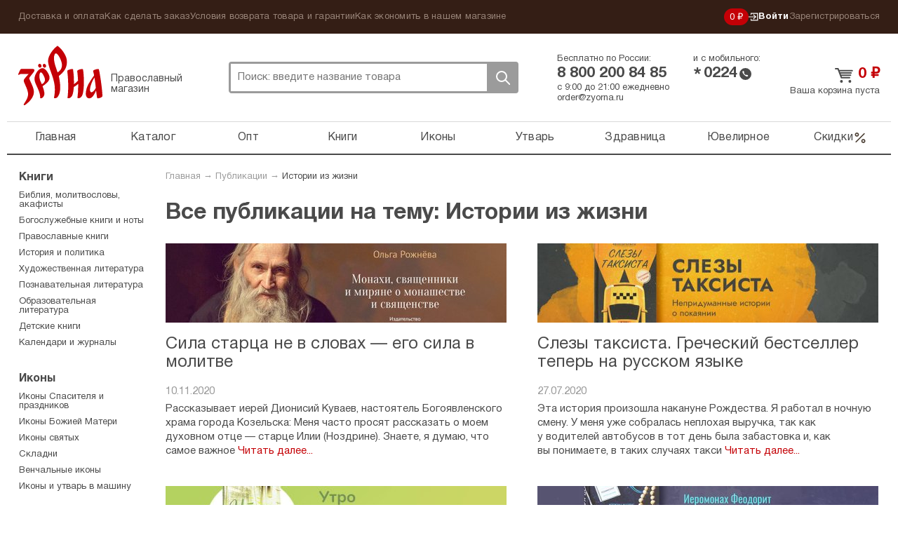

--- FILE ---
content_type: text/html; charset=UTF-8
request_url: https://zyorna.ru/news/publications/istorii-iz-zhizni
body_size: 10661
content:
    <!doctype html>
    <html lang="ru">
    <head>
        <meta charset="utf-8">
        <link rel="stylesheet" type="text/css" href="/assets/7ece387e/jquery.fancybox2.css" />
<link rel="stylesheet" type="text/css" href="/themes/zyorna/assets/css/select2.min.css" />
<title>Все публикации на тему: Истории из жизни</title>
                <meta name="google-site-verification" content="sowW2pZBpKgIVRQAu_OcZ0LMI54e1zMrNRp5Z0eow3U"/>
        <link rel="stylesheet" media="screen" href="/themes/zyorna/assets/css/bootstrap.css?v1">
        <link rel="stylesheet" media="screen" href="/themes/zyorna/assets/css/screen.css?v=91cb87023e50a266f94975a574ecb5df">
        <link type="image/x-icon" rel="shortcut icon" href="/bookmark.ico"/>
        <link rel="apple-touch-icon" href="/apple-touch-icon.png">
        <script>
            if (window.navigator.userAgent.indexOf('Trident/') > 0 || window.navigator.userAgent.indexOf('MSIE ') > 0) {
                var ie_fix = document.createElement('script');
                ie_fix.setAttribute('src', 'https://cdn.polyfill.io/v2/polyfill.js');
                document.head.appendChild(ie_fix);
            }
        </script>
        <script>
            function viewportResize(meta) {
                if (screen.width < 375 && window.orientation === 0) {
                    meta.setAttribute('content', 'width=375');
                } else {
                    meta.setAttribute('content', 'width=375, initial-scale=1');
                }
            }

            var viewPortTag = document.createElement('meta');
            viewPortTag.id = "viewport";
            viewPortTag.name = "viewport";
            if (screen.width < 375 && window.orientation === 0) {
                viewPortTag.content = "width=375";
            } else {
                viewPortTag.content = "width=375, initial-scale=1.0";
            }
            document.getElementsByTagName('head')[0].appendChild(viewPortTag);
            var viewport = document.querySelector("meta[name=viewport]");
            window.addEventListener('resize', function () {
                viewportResize(viewport);
            });
            window.addEventListener('orientationchange', function () {
                viewportResize(viewport);
            });
        </script>
                    <!-- Yandex.Metrika counter -->
            <script type="text/javascript">
                (function (m, e, t, r, i, k, a) {
                    m[i] = m[i] || function () {
                        (m[i].a = m[i].a || []).push(arguments)
                    };
                    m[i].l = 1 * new Date();
                    k = e.createElement(t), a = e.getElementsByTagName(t)[0], k.async = 1, k.src = r, a.parentNode.insertBefore(k, a)
                })
                (window, document, "script", "https://mc.yandex.ru/metrika/tag.js", "ym");

                ym(31912361, "init", {
                    clickmap: true,
                    trackLinks: true,
                    accurateTrackBounce: true,
                    webvisor: true,
                    trackHash: true,
                    ecommerce: "dataLayer"
                });
                window.dataLayer = window.dataLayer || [];
            </script>
            <noscript>
                <div><img src="https://mc.yandex.ru/watch/31912361" style="position:absolute; left:-9999px;" alt=""/>
                </div>
            </noscript>
            <!-- /Yandex.Metrika counter -->
        <link rel="preconnect" href="https://cdn.diginetica.net/">
            <script type="text/javascript">
                var digiScript = document.createElement('script');
                digiScript.src = '//cdn.diginetica.net/6939/client.js';
                digiScript.defer = true;
                digiScript.async = true;
                document.head.appendChild(digiScript);
            </script>
            </head>
    <body class="news-publicationstags"><script type="text/javascript">
/*<![CDATA[*/
(function() {
    window['__global_data_container'] = Object.assign(window['__global_data_container'] || {}, {'cartItems':[],'user':[]});
})();
/*]]>*/
</script>

        <div class="all">
        <div class="top-panel">
            <div class="container">
                <ul class="top-panel-menu" id="yw4">
<li><a href="/dostavka-i-oplata.html">Доставка и оплата</a></li>
<li><a href="/kak-sdelat-zakaz.html">Как сделать заказ</a></li>
<li><a href="/uslovija-vozvrata-tovara-i-garantii.html">Условия возврата товара и гарантии</a></li>
<li><a href="/kak-ekonomit-v-nashem-magazine.html">Как экономить в нашем магазине</a></li>
</ul>                <div class="private-cabinet">
                    <div class="bonuses active">
    <a href="/bonusnaja-programma-magazina-zerna.html">
        0 ₽
    </a>
</div>
                                            <ul>
                            <li class="active login-btn">
                                <a href="/user/login"><svg width="14"  viewBox="0 0 12 11" fill="none" xmlns="http://www.w3.org/2000/svg">
    <path d="M6.2483 8.76339L5.5 8L7.47865 6.05245H0V4.94753H7.47865L5.5 3L6.2483 2.22656L9.50003 5.49999L6.2483 8.76339Z"
          class="fill"/>
    <path d="M3 8L3 10L11 10L11 1L3 0.999999L3 3" class="stroke"/>
</svg>
 Войти</a>
                            </li>
                            <li>
                                <a href="/user/register">Зарегистрироваться</a>
                            </li>
                        </ul>
                                    </div><!-- fr -->
            </div><!-- container -->
        </div><!-- top-panel -->
        <div class="container">
                <header class="header ">
        <div class="htop ">
            <div class="logo-block active">
                <a class="logo" href="https://zyorna.ru">Зерна</a>
                <span class="logo-descr">Православный магазин</span>
            </div><!-- logo-block -->

            <div class="search">
                <form class="search-form" action="/search">
                    <input name="query" autocomplete="off" type="text"
                           onclick="event.stopImmediatePropagation();"
                           class="search-input" placeholder="Поиск: введите название товара">
                    <div class="close-btn"></div>
                    <button class="search-btn">Поиск</button>
                </form>
                            </div><!-- search -->
            <div class="mobile-menu active"><span></span></div>
            <div class="mobile-search-btn active"></div>
            <div class="bonuses active">
    <a href="/bonusnaja-programma-magazina-zerna.html">
        0 ₽
    </a>
</div>
            <div class="htel-block">
                <div class="phones_wrapper">
                    <div class="htel-wrapper">
                        Бесплатно по России:
                        <div class="htel">
                            8 800 200 84 85                        </div><!-- htel -->
                    </div>
                    <div class="htel-wrapper">
                        и с мобильного:
                        <div class="mobile_phone">
                            <div class="star-icon">*</div>
                            <div class="htel">0224</div>
                            <div class="call-icon"></div>
                        </div>
                    </div>
                </div>
                <div class="htel-wrapper">
                    <div class="work_time">
                        <span>с 9:00 до 21:00 ежедневно</span><br/>
                        <a href="mailto:order@zyorna.ru">
                            order@zyorna.ru                        </a>
                    </div>
                    <div class="mobile_work_time">
                        с 9 до 21
                        ежедневно
                    </div>
                </div>
            </div><!-- htel -->
                        <div class="cart-block  ">
                <div class="cart-cont">
                                            <a class="cart-title" href="/catalog/cart">
                            <span class="price">0</span> ₽
                        </a><!-- cart-title -->
                        <a class="count" href="/catalog/cart">
                            Ваша корзина пуста
                        </a>
                        <span class="price"></span>
                                    </div>
            </div><!-- cart-block -->
        </div><!-- htop -->
        <div class="menu-overlay"></div>
        <nav class="topmenu-wrapper">
            <div class="top-panel-menu-mobile">
                <div class="private-cabinet">
                                            <div class="mobile_menu_wrapper">
                            <ul>
                                <li>
                                    <a href="/user/login">Войти</a>
                                </li>
                                <li>
                                    <a href="/user/register">Зарегистрироваться</a>
                                </li>
                            </ul>
                        </div>
                                        <div class="close-btn"><span></span></div>
                </div>
            </div>

            <ul class="topmenu" id="yw1">
<li><a href="https://zyorna.ru/">Главная</a></li>
<li><a href="/structure">Каталог</a></li>
<li><a href="/opt">Опт</a></li>
<li><a href="/catalog/knigi-1000">Книги</a></li>
<li><a href="/catalog/ikony-19">Иконы</a></li>
<li><a href="/catalog/pravoslavnye-tovary-2000">Утварь</a></li>
<li><a href="/catalog/naturalnye-tovary-2966">Здравница</a></li>
<li><a href="/catalog/juvelirnye-tovary-4000">Ювелирное</a></li>
<li class="is_discount"><a href="/catalog/discounts">Скидки<svg viewBox="0 0 20 21" fill="none" xmlns="http://www.w3.org/2000/svg">
    <path fill-rule="evenodd" clip-rule="evenodd"
          d="M16.4228 4.07739C16.7482 4.40283 16.7482 4.93047 16.4228 5.2559L4.75609 16.9226C4.43065 17.248 3.90301 17.248 3.57757 16.9226C3.25214 16.5971 3.25214 16.0695 3.57757 15.7441L15.2442 4.07739C15.5697 3.75195 16.0973 3.75195 16.4228 4.07739Z"/>
    <path fill-rule="evenodd" clip-rule="evenodd"
          d="M5.41667 4.66667C4.72631 4.66667 4.16667 5.22631 4.16667 5.91667C4.16667 6.60702 4.72631 7.16667 5.41667 7.16667C6.10702 7.16667 6.66667 6.60702 6.66667 5.91667C6.66667 5.22631 6.10702 4.66667 5.41667 4.66667ZM2.5 5.91667C2.5 4.30584 3.80584 3 5.41667 3C7.0275 3 8.33333 4.30584 8.33333 5.91667C8.33333 7.5275 7.0275 8.83333 5.41667 8.83333C3.80584 8.83333 2.5 7.5275 2.5 5.91667Z"/>
    <path fill-rule="evenodd" clip-rule="evenodd"
          d="M14.5832 13.8334C13.8928 13.8334 13.3332 14.393 13.3332 15.0834C13.3332 15.7737 13.8928 16.3334 14.5832 16.3334C15.2735 16.3334 15.8332 15.7737 15.8332 15.0834C15.8332 14.393 15.2735 13.8334 14.5832 13.8334ZM11.6665 15.0834C11.6665 13.4725 12.9723 12.1667 14.5832 12.1667C16.194 12.1667 17.4998 13.4725 17.4998 15.0834C17.4998 16.6942 16.194 18 14.5832 18C12.9723 18 11.6665 16.6942 11.6665 15.0834Z"/>
</svg></a></li>
</ul>            <div class="sub-menu-mobile">
                <ul class="top-panel-menu" id="yw2">
<li><a href="/dostavka-i-oplata.html">Доставка и оплата</a></li>
<li><a href="/kak-sdelat-zakaz.html">Как сделать заказ</a></li>
<li><a href="/uslovija-vozvrata-tovara-i-garantii.html">Условия возврата товара и гарантии</a></li>
<li><a href="/kak-ekonomit-v-nashem-magazine.html">Как экономить в нашем магазине</a></li>
</ul>            </div>
        </nav>

    </header><!-- header -->

    <div class="wrapper">

            <div class="content">
        <div class="breadcrumb">
<a href="/">Главная</a> &rarr; <a href="/news/publications">Публикации</a> &rarr; <span>Истории из жизни</span></div>            <h1 class="page-title-h1">
        Все публикации на тему: Истории из жизни    </h1>

    <div class="publications news_page">
        <div class="public-wrapper clearfix">
            <div class="public">
                                                                                    <div class="item">
                            <div class="news-img">
                                
                                    <a href="/news/publications/sila-startsa-ne-v-slovah-ego-sila-v-molitve.html"><img src="/assets/thumbs/1/1a4938637dac48b02e73ef535fc19785.jpg" alt="" /></a>                                                            </div>
                            <div class="h4">
                                <a href="/news/publications/sila-startsa-ne-v-slovah-ego-sila-v-molitve.html">Сила старца не в словах — его сила в молитве</a>                            </div>
                            <div class="public-date">
                                10.11.2020                            </div>
                            <div class="public-cont">
                                <p>
                                    Рассказывает иерей Дионисий Куваев, настоятель Богоявленского храма города Козельска:

Меня часто просят рассказать о моем духовном отце — старце Илии (Ноздрине). Знаете, я думаю, что самое важное<a href="/news/publications/sila-startsa-ne-v-slovah-ego-sila-v-molitve.html"> Читать далее...</a>                                </p>
                            </div>
                        </div>
                                                                    <div class="item">
                            <div class="news-img">
                                
                                    <a href="/news/publications/slezy-taksista-grecheskij-bestseller-teper-na-russkom-jazyke.html"><img src="/assets/thumbs/b/b7dec8867a6095acbeefdd2f5b4919b9.jpg" alt="" /></a>                                                            </div>
                            <div class="h4">
                                <a href="/news/publications/slezy-taksista-grecheskij-bestseller-teper-na-russkom-jazyke.html">Слезы таксиста. Греческий бестселлер теперь на русском языке</a>                            </div>
                            <div class="public-date">
                                27.07.2020                            </div>
                            <div class="public-cont">
                                <p>
                                    Эта история произошла накануне Рождества. Я работал в ночную смену. У меня уже собралась неплохая выручка, так как у водителей автобусов в тот день была забастовка и, как вы понимаете, в таких случаях такси<a href="/news/publications/slezy-taksista-grecheskij-bestseller-teper-na-russkom-jazyke.html"> Читать далее...</a>                                </p>
                            </div>
                        </div>
                                                                    <div class="item">
                            <div class="news-img">
                                
                                    <a href="/news/publications/utro-novogo-dnja-svetlye-rasskazy-denisa-ahalashvili.html"><img src="/assets/thumbs/3/356165b75da398748d0676b18b442a2a.jpg" alt="" /></a>                                                            </div>
                            <div class="h4">
                                <a href="/news/publications/utro-novogo-dnja-svetlye-rasskazy-denisa-ahalashvili.html">Утро нового дня. Светлые рассказы Дениса Ахалашвили</a>                            </div>
                            <div class="public-date">
                                08.07.2020                            </div>
                            <div class="public-cont">
                                <p>
                                    Доктор

Однажды на монастырских послушаниях я оглох на одно ухо. Пошел в обычную городскую больницу, записался на прием к врачу. Тот посмотрел: «Вы, — говорит, — не местный, давайте деньги!» А я не то чтобы<a href="/news/publications/utro-novogo-dnja-svetlye-rasskazy-denisa-ahalashvili.html"> Читать далее...</a>                                </p>
                            </div>
                        </div>
                                                                    <div class="item">
                            <div class="news-img">
                                
                                    <a href="/news/publications/pop-na-merse-zabavnye-istorii-svjaschennika-reanimatologa.html"><img src="/assets/thumbs/a/a78c400b2e7c4355dcc09e084a329e60.jpg" alt="" /></a>                                                            </div>
                            <div class="h4">
                                <a href="/news/publications/pop-na-merse-zabavnye-istorii-svjaschennika-reanimatologa.html">Поп на мерсе. Забавные истории священника-реаниматолога</a>                            </div>
                            <div class="public-date">
                                27.11.2019                            </div>
                            <div class="public-cont">
                                <p>
                                    Коты про гражданский брак

Сейчас все обсуждают законодательную инициативу про гражданский брак. Надо сказать, наши коты эту тему подняли много лет назад. Дело было так: Мария Сеньчукова (тогда еще просто<a href="/news/publications/pop-na-merse-zabavnye-istorii-svjaschennika-reanimatologa.html"> Читать далее...</a>                                </p>
                            </div>
                        </div>
                                                                    <div class="item">
                            <div class="news-img">
                                
                                    <a href="/news/publications/poterjannaja-blagodat-prihodskie-rasskazy-svjaschennika-dmitrija-tkachenko.html"><img src="/assets/thumbs/b/b4836bf5ea76b552980e8ae89ffd36e7.jpg" alt="" /></a>                                                            </div>
                            <div class="h4">
                                <a href="/news/publications/poterjannaja-blagodat-prihodskie-rasskazy-svjaschennika-dmitrija-tkachenko.html">Потерянная благодать. Рассказы священника Дмитрия Ткаченко</a>                            </div>
                            <div class="public-date">
                                14.11.2019                            </div>
                            <div class="public-cont">
                                <p>
                                    Такова воля Божия

Архимандриту Палладию было уже 35 лет, и ему очень хотелось иметь духовных чад. Видел он, как за другими архимандритами их духовные чада толпами ходят, и все «как батюшка благословит»<a href="/news/publications/poterjannaja-blagodat-prihodskie-rasskazy-svjaschennika-dmitrija-tkachenko.html"> Читать далее...</a>                                </p>
                            </div>
                        </div>
                                                                    <div class="item">
                            <div class="news-img">
                                
                                    <a href="/news/publications/byla-takaja-istorija.html"><img src="/assets/thumbs/6/6adc836dc8aa9c6ac8837e79c32b6709.jpg" alt="" /></a>                                                            </div>
                            <div class="h4">
                                <a href="/news/publications/byla-takaja-istorija.html">Была такая история... Простыми словами о самом важном</a>                            </div>
                            <div class="public-date">
                                22.10.2019                            </div>
                            <div class="public-cont">
                                <p>
                                    Новая книга архимандрита Мелхиседека (Артюхина) — это сборник притч и реальных историй из приходской жизни священника. Каждый короткий рассказ помогает людям лучше понять основы православной веры и применять<a href="/news/publications/byla-takaja-istorija.html"> Читать далее...</a>                                </p>
                            </div>
                        </div>
                                                                    <div class="item">
                            <div class="news-img">
                                
                                    <a href="/news/publications/adam-eva-i-rjazan-svetlaja-proza-svjaschennika-konstantina-kamyshanova.html"><img src="/assets/thumbs/0/086f68fbba555eb2e205ec0eb8a57485.jpg" alt="" /></a>                                                            </div>
                            <div class="h4">
                                <a href="/news/publications/adam-eva-i-rjazan-svetlaja-proza-svjaschennika-konstantina-kamyshanova.html">Адам, Ева и Рязань. Светлая проза священника Константина Камышанова</a>                            </div>
                            <div class="public-date">
                                26.09.2019                            </div>
                            <div class="public-cont">
                                <p>
                                    В издательстве Никея вышла новая книга из серии «Светлая проза». В ней рязанский священник Константин Камышанов смотрит на жизнь глазами философа, художника и христианина.

Истории в книге порой забавные,<a href="/news/publications/adam-eva-i-rjazan-svetlaja-proza-svjaschennika-konstantina-kamyshanova.html"> Читать далее...</a>                                </p>
                            </div>
                        </div>
                                                                    <div class="item">
                            <div class="news-img">
                                
                                    <a href="/news/publications/svjatoj-istochnik-ottsa-anatolija.html"><img src="/assets/thumbs/6/68dca338d81313010b94dee3cd996989.jpg" alt="" /></a>                                                            </div>
                            <div class="h4">
                                <a href="/news/publications/svjatoj-istochnik-ottsa-anatolija.html">Святой источник отца Анатолия</a>                            </div>
                            <div class="public-date">
                                31.05.2019                            </div>
                            <div class="public-cont">
                                <p>
                                    В издательстве Сретенского монастыря вышла новая книга Зеленой Серии — «Не убивайте чудо». Автор — Елена Кучеренко — вспоминает радостные истории, которые произошли с ней или ее знакомыми.

Про<a href="/news/publications/svjatoj-istochnik-ottsa-anatolija.html"> Читать далее...</a>                                </p>
                            </div>
                        </div>
                                                                    <div class="item">
                            <div class="news-img">
                                
                                    <a href="/news/publications/kak-vstrechali-pashu-do-revoljutsii.html"><img src="/assets/thumbs/9/931bb2b03cf6f357c8c3b3f2a17f16cf.jpg" alt="" /></a>                                                            </div>
                            <div class="h4">
                                <a href="/news/publications/kak-vstrechali-pashu-do-revoljutsii.html">Как встречали Пасху до революции</a>                            </div>
                            <div class="public-date">
                                30.05.2019                            </div>
                            <div class="public-cont">
                                <p>
                                    Издательство Московской Патриархии выпустило переиздание книги «Русь уходящая». В ней митрополит Питирим (Нечаев) делится воспоминаниями о своем детстве, о работе в православном издательстве во времена<a href="/news/publications/kak-vstrechali-pashu-do-revoljutsii.html"> Читать далее...</a>                                </p>
                            </div>
                        </div>
                                                                    <div class="item">
                            <div class="news-img">
                                
                                    <a href="/news/publications/kak-staryj-serb-postitsja-nauchil.html"><img src="/assets/thumbs/a/a11c718bf56462b1be7f7288d861b31e.jpg" alt="" /></a>                                                            </div>
                            <div class="h4">
                                <a href="/news/publications/kak-staryj-serb-postitsja-nauchil.html">Как старый серб поститься научил</a>                            </div>
                            <div class="public-date">
                                09.04.2019                            </div>
                            <div class="public-cont">
                                <p>
                                    Петр Давыдов — журналист и писатель. Путешествует по разным странам, общается с интересными людьми. Его истории вошли в книгу «Чудеса как признак жизни», недавно вышедшую в издательстве Вольный<a href="/news/publications/kak-staryj-serb-postitsja-nauchil.html"> Читать далее...</a>                                </p>
                            </div>
                        </div>
                                                </div>
        </div>
    </div>


<ul class="pagination" id="yw0"><li class="page active"><a class="page active" href="/news/publications/istorii-iz-zhizni">1</a></li>
<li class="page"><a class="page" href="/news/publications/istorii-iz-zhizni?News_page=2">2</a></li>
<li class="next"><a class="next" href="/news/publications/istorii-iz-zhizni?News_page=2"><i class="pg-arr-right"></i></a></a></li></ul>    </div><!-- content -->

    <aside class="sidebar">
        <div class="sm-block">
                            <div class="s-subtitle"><a href="/catalog/knigi-1000">Книги</a></div>
                <ul class="smenu">
                                            <li>
                            <a href="/catalog/bogosluzhebnye-knigi-1200">Библия, молитвословы, акафисты</a>                        </li>
                                            <li>
                            <a href="/catalog/bogosluzhebkie-knigi-i-noty">Богослужебные книги и ноты</a>                        </li>
                                            <li>
                            <a href="/catalog/pravoslavnye-knigi-1600">Православные книги</a>                        </li>
                                            <li>
                            <a href="/catalog/istoria_politika">История и политика</a>                        </li>
                                            <li>
                            <a href="/catalog/hudozhestvennaya-literatura-1800">Художественная литература</a>                        </li>
                                            <li>
                            <a href="/catalog/posnavatelnaya_literatura">Познавательная литература</a>                        </li>
                                            <li>
                            <a href="/catalog/obrazovatelnaya-leteratura">Образовательная литература</a>                        </li>
                                            <li>
                            <a href="/catalog/detskie-knigi-90994">Детские книги</a>                        </li>
                                            <li>
                            <a href="/catalog/pravoslavnye-kalendari-1950">Календари и журналы</a>                        </li>
                                    </ul>
                            <div class="s-subtitle"><a href="/catalog/ikony-19">Иконы</a></div>
                <ul class="smenu">
                                            <li>
                            <a href="/catalog/ikony-troicy-i-spasitelya-71">Иконы Спасителя и праздников</a>                        </li>
                                            <li>
                            <a href="/catalog/ikony-bozhiej-materi-70">Иконы Божией Матери</a>                        </li>
                                            <li>
                            <a href="/catalog/imennye-ikony-69">Иконы святых</a>                        </li>
                                            <li>
                            <a href="/catalog/skladni-75">Складни</a>                        </li>
                                            <li>
                            <a href="/catalog/venchalnye-ikony-2989">Венчальные иконы</a>                        </li>
                                            <li>
                            <a href="/catalog/ikony-i-utvar-v-mashinu">Иконы и утварь в машину</a>                        </li>
                                    </ul>
                            <div class="s-subtitle"><a href="/catalog/pravoslavnye-tovary-2000">Утварь и подарки</a></div>
                <ul class="smenu">
                                            <li>
                            <a href="/catalog/lampady-i-fitili-91329">Лампады и ладан</a>                        </li>
                                            <li>
                            <a href="/catalog/svechi-91331">Свечи и подсвечники</a>                        </li>
                                            <li>
                            <a href="/catalog/blagovonia-1">Благовония</a>                        </li>
                                            <li>
                            <a href="/catalog/svyatyny">Святыни</a>                        </li>
                                            <li>
                            <a href="/catalog/podarki-k-pravoslavnym-prazdnikam-91226">Подарки</a>                        </li>
                                            <li>
                            <a href="/catalog/utvar-2800">Утварь и текстиль</a>                        </li>
                                            <li>
                            <a href="/catalog/kozhanye-tovary-i-aksessuary-2900">Четки и аксессуары</a>                        </li>
                                    </ul>
                            <div class="s-subtitle"><a href="/catalog/naturalnye-tovary-2966">Натуральные товары</a></div>
                <ul class="smenu">
                                            <li>
                            <a href="/catalog/naturalnaya-kosmetika-2968">Натуральная косметика</a>                        </li>
                                            <li>
                            <a href="/catalog/monastyrskij-chaj-2971">Монастырский чай и сладости</a>                        </li>
                                            <li>
                            <a href="/catalog/zdravnica-2978">Товары для здоровья</a>                        </li>
                                    </ul>
                            <div class="s-subtitle"><a href="/catalog/juvelirnye-tovary-4000">Ювелирные изделия</a></div>
                <ul class="smenu">
                                            <li>
                            <a href="/catalog/zolotye-izdelia">Золотые изделия</a>                        </li>
                                            <li>
                            <a href="/catalog/serebryanye-izdelia">Серебряные изделия</a>                        </li>
                                    </ul>
                                </div><!-- sm-block -->
        <div class="s-block y-market">
            <p><strong>ОТЗЫВЫ ПОКУПАТЕЛЕЙ</strong></p>

<div>
<p><img alt="" src="/uploads/pics/star5.png" style="width: 42px; height: 24px; vertical-align: middle;" /> <span style="margin-left: 6px; vertical-align: middle;">10 дек 2025:</span></p>
</div>

<p>Очень долго искала книгу святой новомученицы Татианы (Гримблит), расстрелянной в 1937г на Бутовском полигоне. Тираж этой книги всего 800 экземпляров он вышел еще в 2008г. и только благодаря православному интернет-магазину &quot;Зерна&quot; мне удалось ее приобрести и вполне по доступной цене.</p>

<p><a href="https://otzovik.com/reviews/zyorna_ru-pravoslavniy_internet-magazin/?order=date_desc" target="_blank">Все отзывы на сайте Отзовик</a></p>
        </div><!-- y-market -->

        <div class="s-block s-vk">
            <!-- VK Widget -->
            <div id="vk_groups"></div>
        </div><!-- s-vk -->
    </aside>

    </div><!-- wrapper -->
        </div><!-- container -->
    </div><!-- all -->
    <footer class="footer">
        <div class="fwrapper">
            <div class="container">
                <div class="fmid clearfix">
                    <div class="fcol fcol1">
                        <div class="ftel-block">
                            <div class="ftel-title">
                                Заказ книг по телефону
                            </div>
                            <div class="ftel">8 800 200 84 85</div>
                            <div class="ftel-prim">
                                Ежедневно с 9:00 до 21:00<br/>
                                Бесплатно по России. <br/>
                                E-mail: <a href="mailto:order@zyorna.ru">order@zyorna.ru</a>
                            </div>
                        </div><!-- ftel-block -->
                    </div><!-- fcol fcol1 -->

                    <div class="fcol fcol2">
                        <div class="ftitle">
                            Магазин
                        </div><!-- ftitle -->
                        <ul id="yw5">
<li><a href="/magazin/kak-sdelat-zakaz.html">Как сделать заказ</a></li>
<li><a href="/magazin/dostavka-i-oplata.html">Доставка и оплата</a></li>
<li><a href="/magazin/kontaktnaja-informatsija.html">Контактная информация</a></li>
<li><a href="/magazin/optovym-pokupateljam.html">Оптовым покупателям</a></li>
<li><a href="/magazin/o-nas.html">О нас</a></li>
</ul>                    </div><!-- fcol fcol2 -->

                    <div class="fcol fcol3">
                        <div class="ftitle">
                            Сотрудничество
                        </div><!-- ftitle -->
                        <ul id="yw6">
<li><a href="/sotrudnichestvo/avtoram-izdat-knigu.html">Издать книгу</a></li>
<li><a href="/sotrudnichestvo/chitateljam-otzyvy-o-tovarah-za-voznagrazhdenie.html">Оставить отзыв о товаре</a></li>
<li><a href="/sotrudnichestvo/kopirajteram-napisat-statju.html">Написать в блог</a></li>
<li><a href="/sotrudnichestvo/bonusnaja-programma.html">Бонусная программа</a></li>
</ul>                    </div><!-- fcol fcol2 -->

                    <div class="fcol fcol4">
                        <div class="ftitle">
                            Разделы
                        </div><!-- ftitle -->
                        <ul id="yw7">
<li><a href="/authors">Авторы</a></li>
<li><a href="/publishers">Издательства</a></li>
<li><a href="/series">Серии</a></li>
<li><a href="/news/publications">Публикации</a></li>
</ul>                    </div><!-- fcol fcol4 -->

                    <div class="fcol fcol5">
                        <div class="ftitle">
                            Присоединяйтесь
                        </div><!-- ftitle -->

                        <ul>
                            <li><a href="https://zen.yandex.ru/zyorna">Яндекс.Дзен</a></li>
                            <li><a href="">Instagram</a></li>
                            <li><a href="https://vk.com/zyornaru">Vkontakte.ru</a></li>
                        </ul>
                                            </div><!-- fcol5 -->
                    <div class="fcol fcol6">
                        <div class="ftitle">
                            Безналичная оплата
                        </div><!-- ftitle -->
                        <div class="fpaymethods">
                            <i class="pm_yandex_money"></i>
                            <i class="pm_webmoney"></i>
                            <i class="pm_sberbank"></i>
                            <i class="pm_qiwi"></i>
                            <i class="pm_visa"></i>
                        </div>
                    </div><!-- fcol5 -->
                </div><!-- fmid -->
            </div><!-- container -->
        </div><!-- fwrapper -->
        <div class="bottom-panel clearfix">
            <div class="container">
                <ul>
                    <li>
                        <span>Поддержка<span> сайта</span>: </span><a target="_blank"
                                                                      href="http://adyn.ru/">Динамика</a>
                    </li>
                    <li>
                        <span>© 2008-2026 ООО «ИЗДАТЕЛЬСТВО «ЗЁРНА» </span>
                        <a href="/polzovatelskoe-soglashenie.html">Пользовательское соглашение</a>
                    </li>
                    <li>
                        <span>Дизайн: </span><a target="_blank" href="//simpledream.ru/">Simple Dream</a>
                    </li>
                </ul>
            </div><!-- container -->
        </div><!-- fbot -->
    </footer>
    <script type="text/javascript" src="/themes/zyorna/assets/build/jquery.js"></script>
<script type="text/javascript" src="/assets/7ece387e/jquery.fancybox2.pack.js"></script>
<script type="text/javascript" src="/assets/7ece387e/jquery.mousewheel-3.0.4.pack.js"></script>
<script type="text/javascript" src="/themes/zyorna/assets/build/app.js?v=3fe305ee26b3bd9f22a826a032410b6f"></script>
<script type="text/javascript" src="/themes/zyorna/assets/src/js/vue/build/app.min.js?v=88fd129fcc48716a1d8b6341d2fc16fe"></script>
<script type="text/javascript">
/*<![CDATA[*/
jQuery(function($) {

			$('.popup').fancybox({'type':'ajax','padding':0,'margin':0});
		
    if (typeof (window.gaec) !== 'undefined')
        window.gaec();
    ga('send', 'pageview');
});
/*]]>*/
</script>
</body>
            <script type="text/javascript">(window.Image ? (new Image()) : document.createElement('img')).src = location.protocol + '//vk.com/rtrg?r=qvN1QS2GNsr9CBogu7XwAD2cnauZzVaTx4emDP7ym4OnowE9Yoof8*EjcmAvdur2tYEIYuB4qk9cCsh/NiRjI7MTklOrQ4/7yzZhDGIVvleaLUCfmcHf03o6z/uDJEwCnisa9rCLlnTPy/89Pwp8ainZtaOkfS9mzkdprS3sKEY-&pixel_id=1000054637';</script>
        <!-- Teletype -->
        <script>if (!window._teletypeWidget) {
                window._teletypeWidget = window._teletypeWidget || {};
                !function () {
                    var t = document.getElementsByTagName("app-teletype-root");
                    if (t.length > 0 && _teletypeWidget.init) return;
                    var d = new Date().getTime();
                    var n = document.createElement("script"), c = document.getElementsByTagName("script")[0];
                    n.id = "teletype-widget-embed", n.src = "https://widget.teletype.app/init.js?_=" + d, n.async = !0, n.setAttribute("data-embed-version", "0.1");
                    c.parentNode.insertBefore(n, c);
                }();
                document.addEventListener("teletype.ready", function () {
                    console.log("Teletype ready")
                });
                window.teletypeExternalId = "79-1hNQsZTOGW-FOoz8qWz7MiX42KgPqcik64Y6PdKCd9uYiorb5XVofYkFxFocH";
            }</script>
        <!-- /Teletype -->
        <script async>
            (function (i, s, o, g, r, a, m) {
                i['GoogleAnalyticsObject'] = r;
                i[r] = i[r] || function () {
                    (i[r].q = i[r].q || []).push(arguments)
                }, i[r].l = 1 * new Date();
                a = s.createElement(o),
                    m = s.getElementsByTagName(o)[0];
                a.async = 1;
                a.src = g;
                m.parentNode.insertBefore(a, m)
            })(window, document, 'script', 'https://www.google-analytics.com/analytics.js', 'ga');

            /** @function ga */
            ga('create', 'UA-65993822-1', 'auto');
            ga('require', 'ec');
        </script>
        <script type="text/javascript" src="//vk.com/js/api/openapi.js?129"></script>
        <script type="text/javascript">
            if ($("#vk_groups").length > 0) {
                VK.Widgets.Group("vk_groups", {
                    mode: 0,
                    width: "180",
                    height: "300",
                    color1: 'FFFFFF',
                    color2: '000000',
                    color3: '5E81A8'
                }, 54041960);
            }
        </script>
        </html>


--- FILE ---
content_type: image/svg+xml
request_url: https://zyorna.ru/themes/zyorna/assets/img/svg-icons/pm_sberbank.svg
body_size: 1672
content:
<?xml version="1.0" encoding="UTF-8"?>
<svg width="28px" height="26px" viewBox="0 0 28 26" version="1.1" xmlns="http://www.w3.org/2000/svg" xmlns:xlink="http://www.w3.org/1999/xlink">
    <!-- Generator: Sketch 50.2 (55047) - http://www.bohemiancoding.com/sketch -->
    <title>icons/pm_sberbank</title>
    <desc>Created with Sketch.</desc>
    <defs></defs>
    <g id="Symbols" stroke="none" stroke-width="1" fill="none" fill-rule="evenodd">
        <g id="footer-tablet" transform="translate(-279.000000, -187.000000)" fill="#00A10B" fill-rule="nonzero">
            <g id="Group-6" transform="translate(209.000000, 185.000000)">
                <path d="M97.3731164,14.4547461 C97.3731164,21.9161148 91.2892312,28 83.8278626,28 C76.3664939,28 70.2826087,21.9161148 70.2826087,14.4547461 C70.2826087,14.1677704 70.2826087,13.8233996 70.3400038,13.5364238 L78.5475094,18.2428256 L95.8808427,8.31346578 C96.799165,10.1501104 97.3731164,12.2737307 97.3731164,14.4547461 Z M78.5475094,14.8565121 L70.9139553,10.4944812 C70.7417698,10.9536424 70.6269796,11.4701987 70.5695844,11.986755 L78.5475094,16.5783664 L95.1347058,7.05077263 C94.8477301,6.64900662 94.5607544,6.24724062 94.2737787,5.84547461 L78.5475094,14.8565121 Z M93.2406661,4.75496689 C92.8389001,4.41059603 92.4945292,4.06622517 92.0353681,3.7218543 L78.5475094,11.4701987 L72.0618581,7.73951435 C71.8322776,8.14128035 71.602697,8.6004415 71.3731164,9.05960265 L78.4901142,13.1346578 L93.2406661,4.75496689 Z M78.5475094,9.74834437 L90.6578846,2.80353201 C90.1413283,2.51655629 89.6247721,2.22958057 89.0508206,2 L78.5475094,8.08388521 L73.8411076,5.38631347 C73.4967367,5.73068433 73.209761,6.13245033 72.9227853,6.53421634 L78.5475094,9.74834437 Z" id="icons/pm_sberbank"></path>
            </g>
        </g>
    </g>
</svg>

--- FILE ---
content_type: image/svg+xml
request_url: https://zyorna.ru/themes/zyorna/assets/img/svg-icons/cart.svg
body_size: 1529
content:
<svg xmlns="http://www.w3.org/2000/svg" xmlns:xlink="http://www.w3.org/1999/xlink" width="26" height="21" viewBox="0 0 26 21"><defs><path id="wf61a" d="M640.4 121a2 2 0 1 1 4 0 2 2 0 0 1-4 0z"/><path id="wf61b" d="M652.4 121a2 2 0 1 1 4 0 2 2 0 0 1-4 0z"/><path id="wf61d" d="M654 115.8h-11.61l-4.87-12.8H634"/><path id="wf61e" d="M655.4 112.2h-14.13"/><path id="wf61g" d="M656.21 109h-16.23"/><path id="wf61h" d="M657.81 105.8H638.8"/><clipPath id="wf61c"><use fill="#fff" xlink:href="#wf61a"/></clipPath><clipPath id="wf61f"><use fill="#fff" xlink:href="#wf61b"/></clipPath></defs><g><g transform="translate(-633 -102)"><g><use fill="#fff" fill-opacity="0" stroke="#4a4a4a" stroke-linejoin="round" stroke-miterlimit="50" stroke-width="4" clip-path="url(&quot;#wf61c&quot;)" xlink:href="#wf61a"/></g><g><use fill="#fff" fill-opacity="0" stroke="#4a4a4a" stroke-linecap="round" stroke-linejoin="round" stroke-miterlimit="50" stroke-width="2" xlink:href="#wf61d"/></g><g><use fill="#fff" fill-opacity="0" stroke="#4a4a4a" stroke-linecap="round" stroke-linejoin="round" stroke-miterlimit="50" stroke-width="2" xlink:href="#wf61e"/></g><g><use fill="#fff" fill-opacity="0" stroke="#4a4a4a" stroke-linejoin="round" stroke-miterlimit="50" stroke-width="4" clip-path="url(&quot;#wf61f&quot;)" xlink:href="#wf61b"/></g><g><use fill="#fff" fill-opacity="0" stroke="#4a4a4a" stroke-linecap="round" stroke-linejoin="round" stroke-miterlimit="50" stroke-width="2" xlink:href="#wf61g"/></g><g><use fill="#fff" fill-opacity="0" stroke="#4a4a4a" stroke-linecap="round" stroke-linejoin="round" stroke-miterlimit="50" stroke-width="2" xlink:href="#wf61h"/></g></g></g></svg>